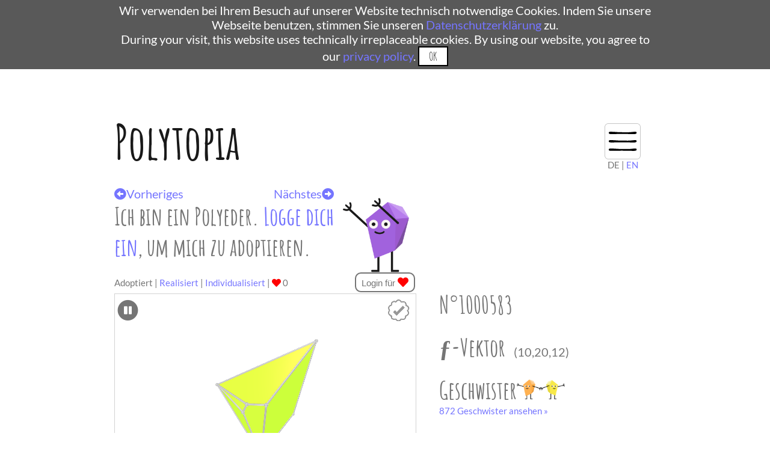

--- FILE ---
content_type: text/html; charset=UTF-8
request_url: https://www.polytopia.eu/detailansicht?id=1000583
body_size: 3250
content:
<!DOCTYPE html>
<html lang="de">
<head>
    <title>Polytopia</title>
	<meta name="description" content="Polyeder sind gefangen als Ideen in der Sphäre der Abstraktion. Hilf uns sie zu befreien! Wie das geht? Adoptiere ein Polyeder, gib ihm einen Namen und baue dann ein Modell." />
	<meta http-equiv="content-type" content="text/html; charset=utf-8">
    <meta name="viewport" content="width=device-width, initial-scale=1.0">
	<meta property="og:url" content="https://www.polytopia.eu/detailansicht?id=1000583" />
	<meta property="og:type" content="website" />
	<meta property="og:title" content="Polytopia" />
	<meta property="og:description" content="Polyeder sind gefangen als Ideen in der Sphäre der Abstraktion. Hilf uns sie zu befreien! Wie das geht? Adoptiere ein Polyeder, gib ihm einen Namen und baue dann ein Modell." />
	<meta property="og:image" content="https://www.polytopia.eu/images/green.png" />
    <link rel="canonical" href="https://www.polytopia.eu/detailansicht?id=1000583">
	<link rel="icon" type="image/vnd.microsoft.icon" href="favicon.ico">
	<link rel="icon" type="image/png" href="favicon.png">
	<link rel="stylesheet" href="template/css/default.css">
	<link rel="stylesheet" href="template/css/font-awesome.min.css">
	<link rel="stylesheet" href="template/css/all.css">
	<link href="template/css/fonts.css" rel="stylesheet">
	<script src="template/js/jquery-3.3.1.min.js" type="text/javascript"></script>
	<script src="template/js/jquery-ui.js"></script>
	<script src="template/js/custom.js" type="text/javascript"></script>
	<script>
		// Modify URL such that messages are not copied
		var url = window.location.href;
		var c = url.split("?");
		// If there are parameters and if they include a message
		if(c[1]){
			if (c[1].includes("success")|c[1].includes("kontakterror")|c[1].includes("email_exists")|c[1].includes("error")|c[1].includes("sent")|c[1].includes("confirm")|c[1].includes("load")){
				if (c[1].includes("id")) {
					var begin = c[1].search("id");
					var end = c[1].indexOf("&", begin);
					if (end < 0) {
						end = c[1].length;
					}
					var idstr = c[1].substring(begin,end);
					history.pushState("state", "Popups entfernen", c[0] + "?" + idstr);
				} else {
					history.pushState("state", "Popups entfernen", c[0]);
				}
			}     
		}
		
		var lang_switch_url = window.location.href;
		var i = lang_switch_url.indexOf("/",8);
		var lang_switch_url = lang_switch_url.substring(0,i) + "/en" + lang_switch_url.substring(i);
		genCookieBar("./");
	</script>
</head>
<body>
<header> 
	<div class="max_width_wrapper header">
		<a class="site-title" href="/">Polytopia</a>
		<div class="menu-wrapper">
			<ul class="menu">
				<li id="main-item" class="main-item" onclick="mobilenav()"></li>
				<a href="index" onclick="mobilenav()"><li class="menu-item">Home</li></a>
				
				<a href="registration" onclick="mobilenav()"><li class="menu-item">Registrierung</li></a><a href="login" onclick="mobilenav()"><li class="menu-item">Login</li></a>				<a href="faq" onclick="mobilenav()"><li class="menu-item">FAQ</li></a>
				<a href="glossar" onclick="mobilenav()"><li class="menu-item">Glossar</li></a>
				<a href="school" onclick="mobilenav()"><li class="menu-item">Schule</li></a>
								<a href="kontakt" onclick="mobilenav()"><li class="menu-item">Kontakt</li></a>
			</ul>
			<div class="languageswitch">
				DE | <script>document.write('<a class="language" href="' + lang_switch_url + '">EN<\/a>');</script>
			</div>
		</div>
	</div>
	<div class="max_width_wrapper header">
			</div>
</header>
<main>
<div class="max_width_wrapper">
	<!-- Contact Form -->
		
	<!-- Registration -->
		
	<!-- Email Confirmation -->
		
	<!-- Login -->
		
	<!-- Password Change -->
		
	<!-- Logout -->
		
	<!-- Adoption -->
		
	<!-- IMG-Upload -->
			
	<!-- IMG-DELETION -->
			
	<!-- Profile Deletion -->
		
	<!-- Reservation of Polyhedra -->
		
	<!-- Loading in the Viewer -->
		
	<!-- Like of Polyhedra -->
		
	<!-- Survey -->
		
	<!-- Trinckle -->
		
	<!-- Name in use -->
		
<script src="viewer/src/threejs/three.js"></script>
<script src="viewer/src/threejs/QuickHull.js"></script>
<script src="viewer/src/threejs/ConvexGeometry.js"></script>
<script src="viewer/src/threejs/OrbitControls.js"></script>
<script src="viewer/src/polytopeViewer.js"></script>
<script src="viewer/src/polytopeDesigner.js"></script>
<script src="template/js/detailed.js"></script>
<div><a class='next' href='detailansicht?id=1000582'><i class='fas fa-arrow-alt-circle-left'></i>Vorheriges</a><a href='detailansicht?id=1000584'>Nächstes<i class='fas fa-arrow-alt-circle-right'></i></a></div><h2 id='polytitle'>Ich bin ein Polyeder. <a href='login'>Logge dich ein</a>, um mich zu adoptieren.</h2>
<div class="viewbox">
	<div class="viewforms">
		<a id="adopted" class="active" onclick="switchtab(this)">Adoptiert</a> |
		<a id="realized" onclick="switchtab(this)">Realisiert</a> |
		<a id="individualized" onclick="switchtab(this)">Individualisiert</a> |
		<i class='fas fa-heart'></i></i>&nbsp;0	</div>
	<img class="viewboxeckifree" src="images/purple.png" alt="Trauriges Maskottchen, da dieses Polyeder noch nicht adoptiert wurde." \>	<div class="zero_height">
	<a href='login?id=1000583'><button class='like'>Login für <i class='fas fa-heart'></i></button></a>	</div>
	<div id="viewtab_adopted">
		<i class="play_pause fas fa-pause-circle" onclick="switchRotation()"></i>
		<a href='hamilton.php?id=1000583'><img class='hamilton-icon' src='images/polyeder-badge-not-done.png' alt='Hamilton Icon'> </a>		<div id="viewer">	
		</div>
		
		<script type="text/javascript">
				//createViewer(polytopeId,isMobileDevice)
				createViewer("1000583",false);
				$(document).ready(updatePickedColor);
				$(document).ready( function() {
					$.farbtastic('#colorpicker').setColor(pickedColor.replace('0x','#'))
				});

		</script>
		<div id="buttons" class="flex_container">

			<label class="container">Punkte
			  <input type="checkbox" id="vertexButton" class="poly-checkbox" onclick="vertexVisible()" checked>
			  <span class="checkmark"></span>
			</label>

			<label class="container">Kanten
			  <input type="checkbox" id="edgeButton" class="poly-checkbox" onclick="edgeVisible()" checked>
			  <span class="checkmark"></span>
			</label>

			<label class="container">Flächen
			  <input type="checkbox" id="facetButton" class="poly-checkbox" onclick="facetVisible()" checked>
			  <span class="checkmark"></span>
			</label>

			
			<div id="colorbrush" onclick="colorfield()"><i class="fas fa-paint-brush" id="brush" ></i></div>
			<div id="colors">
				<span>Farben</span>
				
				<button class="color yellow" onclick="$.farbtastic(colorpicker).setColor('#FFFF00');active($('.color.yellow'));"></button>
				<button class="color green" onclick="$.farbtastic(colorpicker).setColor('#acfd32');active($('.color.green'));"></button>
				<button class="color lawngreen" onclick="$.farbtastic(colorpicker).setColor('#7CFC00');active($('.color.lawngreen'));"></button>
				<button class="color cyan " onclick="$.farbtastic(colorpicker).setColor('#1dacfc');active($('.color.cyan'));"></button>
				<button class="color blue" onclick="$.farbtastic(colorpicker).setColor('#4169e1');active($('.color.blue'));"></button>
				<button class="color Purple" onclick="$.farbtastic(colorpicker).setColor('#a926fb');active($('.color.Purple'));"></button>
				<button class="color pink" onclick="$.farbtastic(colorpicker).setColor('#fc1ba9');active($('.color.pink'));"></button>
				<button class="color orange" onclick="$.farbtastic(colorpicker).setColor('#fda929');active($('.color.orange'));"></button>
				<button class="color black" onclick="$.farbtastic(colorpicker).setColor('#000000');active($('.color.black'));"></button>
				<button class="color white" onclick="$.farbtastic(colorpicker).setColor('#FFFFFF');active($('.color.white'));"></button>
							 
				<button type="button" id="resetButton" onclick="resetPolytope()"><i class="fas fa-undo-alt"></i></button> 
				<div id="colorbrush-colors" class="hidden" onclick="colorfield()"><i class="fas fa-paint-brush"  id="brush" ></i></div>
			</div>	
		</div>
	</div>
	<div id="viewtab_realized" class="hidden" >
		<div class="gallery_wrapper">
			<img class="gallery_image" src="" onerror="this.src='/images/reali.png';" alt="Ein Polyeder, das von einer/m Nutzer/in gebastelt wurde."/>
		</div>
	</div>
	<div id="viewtab_individualized" class="hidden">
		<div class="gallery_wrapper">
			<img class="gallery_image" src="" onerror="this.src='/images/Individual.png';"alt="Ein Polyeder, das von einer/m Nutzer/in gebastelt wurde."/>
		</div>
	</div>
</div>

<div class="polyinfo">
	<div class="info">
			N°1000583	</div>
	<a href="glossar#fvektor">
		<div class="info">
			ƒ-Vektor&nbsp;&nbsp;<span>(10,20,12)</span>
		</div>
	</a>
	<a href="glossar?id=1000583#geschwister">
			
		<div class="info">
			Geschwister<img src="images/twins.png" alt="Zwei Polyeder, die Händchen halten"><br/>
			<div>872 Geschwister ansehen »</div>
		</div>
	</a>
	<a href="glossar">
		<div class="info">
			Informationen<br/>
			<div>Mehr über Polyeder erfahren »</div>
		</div>
	</a>
	<a href="viewer/VR_inversecamera?id=1000583">
		<div class="info">
			VR-Ansicht<br/>
			<div>VR-Ansicht aktivieren (Mobile) »</div>
		</div>
	</a>
</div>
<div class="downup flex_container">

	<button class="download maxlink firstrow" onclick="showpopup();"><i class="fas fa-arrow-alt-circle-down"></i> Bastelbogen</button>
	<div id="popup">
		<div class="popuparea">
			<a href="javascript:void(0)" class="closebtn" onclick="showpopup()"><i class="fas fa-times-circle"></i></a>
			<div class='msg flex_container'>
				<div class="popup_flex_item">
					<p>
						<a href="crafting_sheets/poly_1000583_col.pdf" target="_blank">Bastelbogen farbig</a><br/>
						<a href="crafting_sheets/poly_1000583_col.pdf" target="_blank"><img src="images/crafting_sheet_col.png" width="150px" alt="Buntes Polyedernetz als exemplarischer Bastelbogen"></a>
					</p>
				</div>
				<div class="popup_flex_item">
					<p>
						<a href="crafting_sheets/poly_1000583_bw.pdf" target="_blank">Bastelbogen schwarz-weiß</a><br/>
						<a href="crafting_sheets/poly_1000583_bw.pdf" target="_blank"><img src="images/crafting_sheet_bw.png" width="150px" alt="Schwarz/Weißes Polyedernetz als exemplarischer Bastelbogen"></a>
					</p>
				</div>
			</div>
		</div>
	</div>

	<button class="download maxlink firstrow" onclick="show3DDownload()"><i class="fas fa-arrow-alt-circle-down"></i> 3D-Druck</button>
	<div id="three_d_download">
		<div class="popuparea">
			<a href="javascript:void(0)" class="closebtn" onclick="show3DDownload()"><i class="fas fa-times-circle"></i></a>
			<p>Dateien für den 3D Druck:</p>
			<div class='flex_container'>
				<div class="popup_flex_item">
					<p>
						<a href="3d/scad_files/poly_1000583.scad" target="_blank" download><img src="images/scad.jpg" style="width: 30%"/><br/>SCAD Datei</a><br/>
						<a href="3d/stl_files/poly_1000583.stl" target="_blank" download><img src="images/stl.jpg" style="width: 30%"/><br/>STL Datei</a><br/>
					</p>
				</div>
				<div class="popup_flex_item">
					<p>
						Direkt bei unserem<br />
						<a href="trinckle?id=1000583">Partner</a> drucken.
					</p>
				</div>
			</div>
		</div>
	</div>

	<button class="download firstrow" onclick="v.snap()"><i class="fas fa-arrow-alt-circle-down"></i> Bild</button>


</div>
<!-- needed so picking colors work -->
<div id="colorpicker"></div> 
<script type="text/javascript" src="viewer/src/farbtastic/farbtastic.js"></script>
<link rel="stylesheet" href="viewer/src/farbtastic/farbtastic.css" type="text/css" />

</div>
</main>
<footer>
	<div class="max_width_wrapper flex_container first_row">
		<a href="http://discretization.de" target="_blank"><img src="images/logo_dgd.png" class="footer_img" alt="Logo des Sonderforschungsbereichs SFB/TRR 109"></a>
		<a href="https://www.fu-berlin.de" target="_blank"><img src="images/logo_fu.png" class="footer_img" alt="Logo der Freien Universität Berlin"></a>
		<a href="https://www.tu-berlin.de" target="_blank"><img src="images/logo_tu.png" class="footer_img" alt="Logo der TU Berlin"></a>
		<a href="https://www.mathematik.de" target="_blank"><img src="images/logo_dmv.jpg" class="footer_img" alt="Logo der Deutschen Mathematiker-Vereinigung"></a>
		<a href="https://www.dfg.de/index.jsp" target="_blank"><img src="images/logo_dfg.jpg" class="footer_img" alt="Logo der Deutschen Forschungsgemeinschaft"></a>
	</div>
	<hr/>
	<div class="max_width_wrapper flex_container second_row">
		<div class="flex_item">
			<ul>
				<li><a href="index">Start</a></li>
				<li><a href="login">Login</a></li>
				<li><a href="registration">Registrierung</a></li>
				<li><a href="glossar">Glossar</a></li>
			</ul>
		</div>
		<div class="flex_item">
			<ul>
				<li><a href="about">Über das Projekt</a></li>
				<li><a href="behind">Hinter dem Projekt</a></li>
				<li><a href="gallery">Galerie</a></li>
				<li><a href="https://www.facebook.com/polytopia.eu/" target="_blank">Social Media</a></li>
			</ul>
		</div>
		<div class="flex_item">
			<ul>
				<li><a href="faq">FAQ</a></li>
				<li><a href="kontakt">Kontakt</a></li>
				<li><a href="impressum">Impressum</a></li>
				<li><a href="privacy_policy">Datenschutzerklärung</a></li>
			</ul>
		</div>
		
	</div>
</footer>
</body>
</html>	
</html>
	





--- FILE ---
content_type: text/javascript
request_url: https://www.polytopia.eu/template/js/detailed.js
body_size: -369
content:
function colorfield() {
	$("#colors").toggleClass("coloropen");
	$("#colorbrush").toggleClass("hidden");
	$("#colorbrush-colors").toggleClass("hidden");
}
function active($element){
	$('.color.active').toggleClass("active");
	$element.toggleClass("active");
}
function show3DDownload(){
	$('#three_d_download').toggleClass("upload_active");
}
function showuploadrealized(){
	$('#upload_dialog_realized').toggleClass("upload_active");
}
function showuploadindividualized(){
	$('#upload_dialog_individualized').toggleClass("upload_active");
}
function switchtab(elmnt){
	$("#realized").removeClass("active");
	$("#adopted").removeClass("active");
	$("#individualized").removeClass("active");
	$("#viewtab_realized").addClass("hidden");
	$("#viewtab_adopted").addClass("hidden");
	$("#viewtab_individualized").addClass("hidden");
	$("#"+elmnt.id).toggleClass("active");	
	$("#viewtab_" + elmnt.id).removeClass("hidden");
}